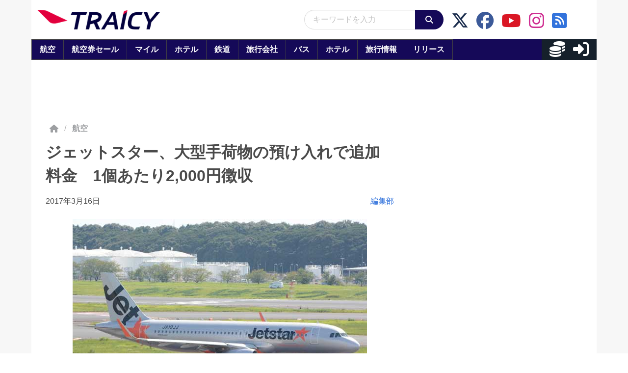

--- FILE ---
content_type: application/javascript; charset=utf-8
request_url: https://fundingchoicesmessages.google.com/f/AGSKWxUSdT0N05-2bC3zdk9IvQf4XUBhVUvzvJa8gLPu8p4L2rHmTMpmt7cBiW0sfz5gO1D-_YzIjNEnDkA0Q9cEuOaAM0snA1gKhOgM7MvXoCwUdIih7fXLomAJh2l_qATx5j-sznEbg_lwC1VIdik2PNr1fzhrvnOEvSRC0_gwV8tOaD8n0sinAmInIFe0/__ad_one..question_page_content:-abp-has(div:-abp-contains(promoted))/synad3./ads.compat.-160x600-
body_size: -1289
content:
window['2ae76567-4b28-4a05-982f-2a79c3e5782a'] = true;